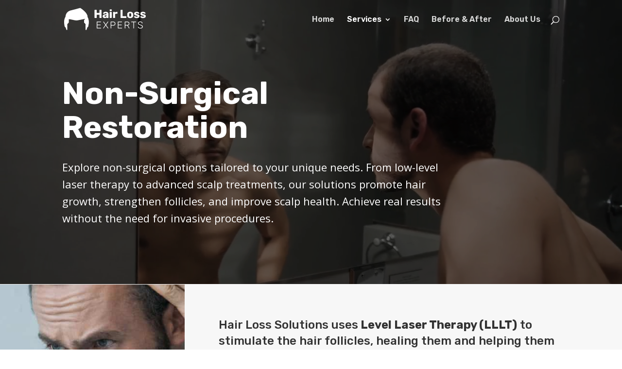

--- FILE ---
content_type: text/html; charset=utf-8
request_url: https://www.google.com/recaptcha/api2/anchor?ar=1&k=6Lc_yZMaAAAAAGrXiPQOQkbliJG8lMc1_m_69QV9&co=aHR0cHM6Ly9oYWlybG9zcy1leHBlcnRzLmNhOjQ0Mw..&hl=en&v=PoyoqOPhxBO7pBk68S4YbpHZ&theme=dark&size=normal&anchor-ms=20000&execute-ms=30000&cb=vg42tnf5pjba
body_size: 49367
content:
<!DOCTYPE HTML><html dir="ltr" lang="en"><head><meta http-equiv="Content-Type" content="text/html; charset=UTF-8">
<meta http-equiv="X-UA-Compatible" content="IE=edge">
<title>reCAPTCHA</title>
<style type="text/css">
/* cyrillic-ext */
@font-face {
  font-family: 'Roboto';
  font-style: normal;
  font-weight: 400;
  font-stretch: 100%;
  src: url(//fonts.gstatic.com/s/roboto/v48/KFO7CnqEu92Fr1ME7kSn66aGLdTylUAMa3GUBHMdazTgWw.woff2) format('woff2');
  unicode-range: U+0460-052F, U+1C80-1C8A, U+20B4, U+2DE0-2DFF, U+A640-A69F, U+FE2E-FE2F;
}
/* cyrillic */
@font-face {
  font-family: 'Roboto';
  font-style: normal;
  font-weight: 400;
  font-stretch: 100%;
  src: url(//fonts.gstatic.com/s/roboto/v48/KFO7CnqEu92Fr1ME7kSn66aGLdTylUAMa3iUBHMdazTgWw.woff2) format('woff2');
  unicode-range: U+0301, U+0400-045F, U+0490-0491, U+04B0-04B1, U+2116;
}
/* greek-ext */
@font-face {
  font-family: 'Roboto';
  font-style: normal;
  font-weight: 400;
  font-stretch: 100%;
  src: url(//fonts.gstatic.com/s/roboto/v48/KFO7CnqEu92Fr1ME7kSn66aGLdTylUAMa3CUBHMdazTgWw.woff2) format('woff2');
  unicode-range: U+1F00-1FFF;
}
/* greek */
@font-face {
  font-family: 'Roboto';
  font-style: normal;
  font-weight: 400;
  font-stretch: 100%;
  src: url(//fonts.gstatic.com/s/roboto/v48/KFO7CnqEu92Fr1ME7kSn66aGLdTylUAMa3-UBHMdazTgWw.woff2) format('woff2');
  unicode-range: U+0370-0377, U+037A-037F, U+0384-038A, U+038C, U+038E-03A1, U+03A3-03FF;
}
/* math */
@font-face {
  font-family: 'Roboto';
  font-style: normal;
  font-weight: 400;
  font-stretch: 100%;
  src: url(//fonts.gstatic.com/s/roboto/v48/KFO7CnqEu92Fr1ME7kSn66aGLdTylUAMawCUBHMdazTgWw.woff2) format('woff2');
  unicode-range: U+0302-0303, U+0305, U+0307-0308, U+0310, U+0312, U+0315, U+031A, U+0326-0327, U+032C, U+032F-0330, U+0332-0333, U+0338, U+033A, U+0346, U+034D, U+0391-03A1, U+03A3-03A9, U+03B1-03C9, U+03D1, U+03D5-03D6, U+03F0-03F1, U+03F4-03F5, U+2016-2017, U+2034-2038, U+203C, U+2040, U+2043, U+2047, U+2050, U+2057, U+205F, U+2070-2071, U+2074-208E, U+2090-209C, U+20D0-20DC, U+20E1, U+20E5-20EF, U+2100-2112, U+2114-2115, U+2117-2121, U+2123-214F, U+2190, U+2192, U+2194-21AE, U+21B0-21E5, U+21F1-21F2, U+21F4-2211, U+2213-2214, U+2216-22FF, U+2308-230B, U+2310, U+2319, U+231C-2321, U+2336-237A, U+237C, U+2395, U+239B-23B7, U+23D0, U+23DC-23E1, U+2474-2475, U+25AF, U+25B3, U+25B7, U+25BD, U+25C1, U+25CA, U+25CC, U+25FB, U+266D-266F, U+27C0-27FF, U+2900-2AFF, U+2B0E-2B11, U+2B30-2B4C, U+2BFE, U+3030, U+FF5B, U+FF5D, U+1D400-1D7FF, U+1EE00-1EEFF;
}
/* symbols */
@font-face {
  font-family: 'Roboto';
  font-style: normal;
  font-weight: 400;
  font-stretch: 100%;
  src: url(//fonts.gstatic.com/s/roboto/v48/KFO7CnqEu92Fr1ME7kSn66aGLdTylUAMaxKUBHMdazTgWw.woff2) format('woff2');
  unicode-range: U+0001-000C, U+000E-001F, U+007F-009F, U+20DD-20E0, U+20E2-20E4, U+2150-218F, U+2190, U+2192, U+2194-2199, U+21AF, U+21E6-21F0, U+21F3, U+2218-2219, U+2299, U+22C4-22C6, U+2300-243F, U+2440-244A, U+2460-24FF, U+25A0-27BF, U+2800-28FF, U+2921-2922, U+2981, U+29BF, U+29EB, U+2B00-2BFF, U+4DC0-4DFF, U+FFF9-FFFB, U+10140-1018E, U+10190-1019C, U+101A0, U+101D0-101FD, U+102E0-102FB, U+10E60-10E7E, U+1D2C0-1D2D3, U+1D2E0-1D37F, U+1F000-1F0FF, U+1F100-1F1AD, U+1F1E6-1F1FF, U+1F30D-1F30F, U+1F315, U+1F31C, U+1F31E, U+1F320-1F32C, U+1F336, U+1F378, U+1F37D, U+1F382, U+1F393-1F39F, U+1F3A7-1F3A8, U+1F3AC-1F3AF, U+1F3C2, U+1F3C4-1F3C6, U+1F3CA-1F3CE, U+1F3D4-1F3E0, U+1F3ED, U+1F3F1-1F3F3, U+1F3F5-1F3F7, U+1F408, U+1F415, U+1F41F, U+1F426, U+1F43F, U+1F441-1F442, U+1F444, U+1F446-1F449, U+1F44C-1F44E, U+1F453, U+1F46A, U+1F47D, U+1F4A3, U+1F4B0, U+1F4B3, U+1F4B9, U+1F4BB, U+1F4BF, U+1F4C8-1F4CB, U+1F4D6, U+1F4DA, U+1F4DF, U+1F4E3-1F4E6, U+1F4EA-1F4ED, U+1F4F7, U+1F4F9-1F4FB, U+1F4FD-1F4FE, U+1F503, U+1F507-1F50B, U+1F50D, U+1F512-1F513, U+1F53E-1F54A, U+1F54F-1F5FA, U+1F610, U+1F650-1F67F, U+1F687, U+1F68D, U+1F691, U+1F694, U+1F698, U+1F6AD, U+1F6B2, U+1F6B9-1F6BA, U+1F6BC, U+1F6C6-1F6CF, U+1F6D3-1F6D7, U+1F6E0-1F6EA, U+1F6F0-1F6F3, U+1F6F7-1F6FC, U+1F700-1F7FF, U+1F800-1F80B, U+1F810-1F847, U+1F850-1F859, U+1F860-1F887, U+1F890-1F8AD, U+1F8B0-1F8BB, U+1F8C0-1F8C1, U+1F900-1F90B, U+1F93B, U+1F946, U+1F984, U+1F996, U+1F9E9, U+1FA00-1FA6F, U+1FA70-1FA7C, U+1FA80-1FA89, U+1FA8F-1FAC6, U+1FACE-1FADC, U+1FADF-1FAE9, U+1FAF0-1FAF8, U+1FB00-1FBFF;
}
/* vietnamese */
@font-face {
  font-family: 'Roboto';
  font-style: normal;
  font-weight: 400;
  font-stretch: 100%;
  src: url(//fonts.gstatic.com/s/roboto/v48/KFO7CnqEu92Fr1ME7kSn66aGLdTylUAMa3OUBHMdazTgWw.woff2) format('woff2');
  unicode-range: U+0102-0103, U+0110-0111, U+0128-0129, U+0168-0169, U+01A0-01A1, U+01AF-01B0, U+0300-0301, U+0303-0304, U+0308-0309, U+0323, U+0329, U+1EA0-1EF9, U+20AB;
}
/* latin-ext */
@font-face {
  font-family: 'Roboto';
  font-style: normal;
  font-weight: 400;
  font-stretch: 100%;
  src: url(//fonts.gstatic.com/s/roboto/v48/KFO7CnqEu92Fr1ME7kSn66aGLdTylUAMa3KUBHMdazTgWw.woff2) format('woff2');
  unicode-range: U+0100-02BA, U+02BD-02C5, U+02C7-02CC, U+02CE-02D7, U+02DD-02FF, U+0304, U+0308, U+0329, U+1D00-1DBF, U+1E00-1E9F, U+1EF2-1EFF, U+2020, U+20A0-20AB, U+20AD-20C0, U+2113, U+2C60-2C7F, U+A720-A7FF;
}
/* latin */
@font-face {
  font-family: 'Roboto';
  font-style: normal;
  font-weight: 400;
  font-stretch: 100%;
  src: url(//fonts.gstatic.com/s/roboto/v48/KFO7CnqEu92Fr1ME7kSn66aGLdTylUAMa3yUBHMdazQ.woff2) format('woff2');
  unicode-range: U+0000-00FF, U+0131, U+0152-0153, U+02BB-02BC, U+02C6, U+02DA, U+02DC, U+0304, U+0308, U+0329, U+2000-206F, U+20AC, U+2122, U+2191, U+2193, U+2212, U+2215, U+FEFF, U+FFFD;
}
/* cyrillic-ext */
@font-face {
  font-family: 'Roboto';
  font-style: normal;
  font-weight: 500;
  font-stretch: 100%;
  src: url(//fonts.gstatic.com/s/roboto/v48/KFO7CnqEu92Fr1ME7kSn66aGLdTylUAMa3GUBHMdazTgWw.woff2) format('woff2');
  unicode-range: U+0460-052F, U+1C80-1C8A, U+20B4, U+2DE0-2DFF, U+A640-A69F, U+FE2E-FE2F;
}
/* cyrillic */
@font-face {
  font-family: 'Roboto';
  font-style: normal;
  font-weight: 500;
  font-stretch: 100%;
  src: url(//fonts.gstatic.com/s/roboto/v48/KFO7CnqEu92Fr1ME7kSn66aGLdTylUAMa3iUBHMdazTgWw.woff2) format('woff2');
  unicode-range: U+0301, U+0400-045F, U+0490-0491, U+04B0-04B1, U+2116;
}
/* greek-ext */
@font-face {
  font-family: 'Roboto';
  font-style: normal;
  font-weight: 500;
  font-stretch: 100%;
  src: url(//fonts.gstatic.com/s/roboto/v48/KFO7CnqEu92Fr1ME7kSn66aGLdTylUAMa3CUBHMdazTgWw.woff2) format('woff2');
  unicode-range: U+1F00-1FFF;
}
/* greek */
@font-face {
  font-family: 'Roboto';
  font-style: normal;
  font-weight: 500;
  font-stretch: 100%;
  src: url(//fonts.gstatic.com/s/roboto/v48/KFO7CnqEu92Fr1ME7kSn66aGLdTylUAMa3-UBHMdazTgWw.woff2) format('woff2');
  unicode-range: U+0370-0377, U+037A-037F, U+0384-038A, U+038C, U+038E-03A1, U+03A3-03FF;
}
/* math */
@font-face {
  font-family: 'Roboto';
  font-style: normal;
  font-weight: 500;
  font-stretch: 100%;
  src: url(//fonts.gstatic.com/s/roboto/v48/KFO7CnqEu92Fr1ME7kSn66aGLdTylUAMawCUBHMdazTgWw.woff2) format('woff2');
  unicode-range: U+0302-0303, U+0305, U+0307-0308, U+0310, U+0312, U+0315, U+031A, U+0326-0327, U+032C, U+032F-0330, U+0332-0333, U+0338, U+033A, U+0346, U+034D, U+0391-03A1, U+03A3-03A9, U+03B1-03C9, U+03D1, U+03D5-03D6, U+03F0-03F1, U+03F4-03F5, U+2016-2017, U+2034-2038, U+203C, U+2040, U+2043, U+2047, U+2050, U+2057, U+205F, U+2070-2071, U+2074-208E, U+2090-209C, U+20D0-20DC, U+20E1, U+20E5-20EF, U+2100-2112, U+2114-2115, U+2117-2121, U+2123-214F, U+2190, U+2192, U+2194-21AE, U+21B0-21E5, U+21F1-21F2, U+21F4-2211, U+2213-2214, U+2216-22FF, U+2308-230B, U+2310, U+2319, U+231C-2321, U+2336-237A, U+237C, U+2395, U+239B-23B7, U+23D0, U+23DC-23E1, U+2474-2475, U+25AF, U+25B3, U+25B7, U+25BD, U+25C1, U+25CA, U+25CC, U+25FB, U+266D-266F, U+27C0-27FF, U+2900-2AFF, U+2B0E-2B11, U+2B30-2B4C, U+2BFE, U+3030, U+FF5B, U+FF5D, U+1D400-1D7FF, U+1EE00-1EEFF;
}
/* symbols */
@font-face {
  font-family: 'Roboto';
  font-style: normal;
  font-weight: 500;
  font-stretch: 100%;
  src: url(//fonts.gstatic.com/s/roboto/v48/KFO7CnqEu92Fr1ME7kSn66aGLdTylUAMaxKUBHMdazTgWw.woff2) format('woff2');
  unicode-range: U+0001-000C, U+000E-001F, U+007F-009F, U+20DD-20E0, U+20E2-20E4, U+2150-218F, U+2190, U+2192, U+2194-2199, U+21AF, U+21E6-21F0, U+21F3, U+2218-2219, U+2299, U+22C4-22C6, U+2300-243F, U+2440-244A, U+2460-24FF, U+25A0-27BF, U+2800-28FF, U+2921-2922, U+2981, U+29BF, U+29EB, U+2B00-2BFF, U+4DC0-4DFF, U+FFF9-FFFB, U+10140-1018E, U+10190-1019C, U+101A0, U+101D0-101FD, U+102E0-102FB, U+10E60-10E7E, U+1D2C0-1D2D3, U+1D2E0-1D37F, U+1F000-1F0FF, U+1F100-1F1AD, U+1F1E6-1F1FF, U+1F30D-1F30F, U+1F315, U+1F31C, U+1F31E, U+1F320-1F32C, U+1F336, U+1F378, U+1F37D, U+1F382, U+1F393-1F39F, U+1F3A7-1F3A8, U+1F3AC-1F3AF, U+1F3C2, U+1F3C4-1F3C6, U+1F3CA-1F3CE, U+1F3D4-1F3E0, U+1F3ED, U+1F3F1-1F3F3, U+1F3F5-1F3F7, U+1F408, U+1F415, U+1F41F, U+1F426, U+1F43F, U+1F441-1F442, U+1F444, U+1F446-1F449, U+1F44C-1F44E, U+1F453, U+1F46A, U+1F47D, U+1F4A3, U+1F4B0, U+1F4B3, U+1F4B9, U+1F4BB, U+1F4BF, U+1F4C8-1F4CB, U+1F4D6, U+1F4DA, U+1F4DF, U+1F4E3-1F4E6, U+1F4EA-1F4ED, U+1F4F7, U+1F4F9-1F4FB, U+1F4FD-1F4FE, U+1F503, U+1F507-1F50B, U+1F50D, U+1F512-1F513, U+1F53E-1F54A, U+1F54F-1F5FA, U+1F610, U+1F650-1F67F, U+1F687, U+1F68D, U+1F691, U+1F694, U+1F698, U+1F6AD, U+1F6B2, U+1F6B9-1F6BA, U+1F6BC, U+1F6C6-1F6CF, U+1F6D3-1F6D7, U+1F6E0-1F6EA, U+1F6F0-1F6F3, U+1F6F7-1F6FC, U+1F700-1F7FF, U+1F800-1F80B, U+1F810-1F847, U+1F850-1F859, U+1F860-1F887, U+1F890-1F8AD, U+1F8B0-1F8BB, U+1F8C0-1F8C1, U+1F900-1F90B, U+1F93B, U+1F946, U+1F984, U+1F996, U+1F9E9, U+1FA00-1FA6F, U+1FA70-1FA7C, U+1FA80-1FA89, U+1FA8F-1FAC6, U+1FACE-1FADC, U+1FADF-1FAE9, U+1FAF0-1FAF8, U+1FB00-1FBFF;
}
/* vietnamese */
@font-face {
  font-family: 'Roboto';
  font-style: normal;
  font-weight: 500;
  font-stretch: 100%;
  src: url(//fonts.gstatic.com/s/roboto/v48/KFO7CnqEu92Fr1ME7kSn66aGLdTylUAMa3OUBHMdazTgWw.woff2) format('woff2');
  unicode-range: U+0102-0103, U+0110-0111, U+0128-0129, U+0168-0169, U+01A0-01A1, U+01AF-01B0, U+0300-0301, U+0303-0304, U+0308-0309, U+0323, U+0329, U+1EA0-1EF9, U+20AB;
}
/* latin-ext */
@font-face {
  font-family: 'Roboto';
  font-style: normal;
  font-weight: 500;
  font-stretch: 100%;
  src: url(//fonts.gstatic.com/s/roboto/v48/KFO7CnqEu92Fr1ME7kSn66aGLdTylUAMa3KUBHMdazTgWw.woff2) format('woff2');
  unicode-range: U+0100-02BA, U+02BD-02C5, U+02C7-02CC, U+02CE-02D7, U+02DD-02FF, U+0304, U+0308, U+0329, U+1D00-1DBF, U+1E00-1E9F, U+1EF2-1EFF, U+2020, U+20A0-20AB, U+20AD-20C0, U+2113, U+2C60-2C7F, U+A720-A7FF;
}
/* latin */
@font-face {
  font-family: 'Roboto';
  font-style: normal;
  font-weight: 500;
  font-stretch: 100%;
  src: url(//fonts.gstatic.com/s/roboto/v48/KFO7CnqEu92Fr1ME7kSn66aGLdTylUAMa3yUBHMdazQ.woff2) format('woff2');
  unicode-range: U+0000-00FF, U+0131, U+0152-0153, U+02BB-02BC, U+02C6, U+02DA, U+02DC, U+0304, U+0308, U+0329, U+2000-206F, U+20AC, U+2122, U+2191, U+2193, U+2212, U+2215, U+FEFF, U+FFFD;
}
/* cyrillic-ext */
@font-face {
  font-family: 'Roboto';
  font-style: normal;
  font-weight: 900;
  font-stretch: 100%;
  src: url(//fonts.gstatic.com/s/roboto/v48/KFO7CnqEu92Fr1ME7kSn66aGLdTylUAMa3GUBHMdazTgWw.woff2) format('woff2');
  unicode-range: U+0460-052F, U+1C80-1C8A, U+20B4, U+2DE0-2DFF, U+A640-A69F, U+FE2E-FE2F;
}
/* cyrillic */
@font-face {
  font-family: 'Roboto';
  font-style: normal;
  font-weight: 900;
  font-stretch: 100%;
  src: url(//fonts.gstatic.com/s/roboto/v48/KFO7CnqEu92Fr1ME7kSn66aGLdTylUAMa3iUBHMdazTgWw.woff2) format('woff2');
  unicode-range: U+0301, U+0400-045F, U+0490-0491, U+04B0-04B1, U+2116;
}
/* greek-ext */
@font-face {
  font-family: 'Roboto';
  font-style: normal;
  font-weight: 900;
  font-stretch: 100%;
  src: url(//fonts.gstatic.com/s/roboto/v48/KFO7CnqEu92Fr1ME7kSn66aGLdTylUAMa3CUBHMdazTgWw.woff2) format('woff2');
  unicode-range: U+1F00-1FFF;
}
/* greek */
@font-face {
  font-family: 'Roboto';
  font-style: normal;
  font-weight: 900;
  font-stretch: 100%;
  src: url(//fonts.gstatic.com/s/roboto/v48/KFO7CnqEu92Fr1ME7kSn66aGLdTylUAMa3-UBHMdazTgWw.woff2) format('woff2');
  unicode-range: U+0370-0377, U+037A-037F, U+0384-038A, U+038C, U+038E-03A1, U+03A3-03FF;
}
/* math */
@font-face {
  font-family: 'Roboto';
  font-style: normal;
  font-weight: 900;
  font-stretch: 100%;
  src: url(//fonts.gstatic.com/s/roboto/v48/KFO7CnqEu92Fr1ME7kSn66aGLdTylUAMawCUBHMdazTgWw.woff2) format('woff2');
  unicode-range: U+0302-0303, U+0305, U+0307-0308, U+0310, U+0312, U+0315, U+031A, U+0326-0327, U+032C, U+032F-0330, U+0332-0333, U+0338, U+033A, U+0346, U+034D, U+0391-03A1, U+03A3-03A9, U+03B1-03C9, U+03D1, U+03D5-03D6, U+03F0-03F1, U+03F4-03F5, U+2016-2017, U+2034-2038, U+203C, U+2040, U+2043, U+2047, U+2050, U+2057, U+205F, U+2070-2071, U+2074-208E, U+2090-209C, U+20D0-20DC, U+20E1, U+20E5-20EF, U+2100-2112, U+2114-2115, U+2117-2121, U+2123-214F, U+2190, U+2192, U+2194-21AE, U+21B0-21E5, U+21F1-21F2, U+21F4-2211, U+2213-2214, U+2216-22FF, U+2308-230B, U+2310, U+2319, U+231C-2321, U+2336-237A, U+237C, U+2395, U+239B-23B7, U+23D0, U+23DC-23E1, U+2474-2475, U+25AF, U+25B3, U+25B7, U+25BD, U+25C1, U+25CA, U+25CC, U+25FB, U+266D-266F, U+27C0-27FF, U+2900-2AFF, U+2B0E-2B11, U+2B30-2B4C, U+2BFE, U+3030, U+FF5B, U+FF5D, U+1D400-1D7FF, U+1EE00-1EEFF;
}
/* symbols */
@font-face {
  font-family: 'Roboto';
  font-style: normal;
  font-weight: 900;
  font-stretch: 100%;
  src: url(//fonts.gstatic.com/s/roboto/v48/KFO7CnqEu92Fr1ME7kSn66aGLdTylUAMaxKUBHMdazTgWw.woff2) format('woff2');
  unicode-range: U+0001-000C, U+000E-001F, U+007F-009F, U+20DD-20E0, U+20E2-20E4, U+2150-218F, U+2190, U+2192, U+2194-2199, U+21AF, U+21E6-21F0, U+21F3, U+2218-2219, U+2299, U+22C4-22C6, U+2300-243F, U+2440-244A, U+2460-24FF, U+25A0-27BF, U+2800-28FF, U+2921-2922, U+2981, U+29BF, U+29EB, U+2B00-2BFF, U+4DC0-4DFF, U+FFF9-FFFB, U+10140-1018E, U+10190-1019C, U+101A0, U+101D0-101FD, U+102E0-102FB, U+10E60-10E7E, U+1D2C0-1D2D3, U+1D2E0-1D37F, U+1F000-1F0FF, U+1F100-1F1AD, U+1F1E6-1F1FF, U+1F30D-1F30F, U+1F315, U+1F31C, U+1F31E, U+1F320-1F32C, U+1F336, U+1F378, U+1F37D, U+1F382, U+1F393-1F39F, U+1F3A7-1F3A8, U+1F3AC-1F3AF, U+1F3C2, U+1F3C4-1F3C6, U+1F3CA-1F3CE, U+1F3D4-1F3E0, U+1F3ED, U+1F3F1-1F3F3, U+1F3F5-1F3F7, U+1F408, U+1F415, U+1F41F, U+1F426, U+1F43F, U+1F441-1F442, U+1F444, U+1F446-1F449, U+1F44C-1F44E, U+1F453, U+1F46A, U+1F47D, U+1F4A3, U+1F4B0, U+1F4B3, U+1F4B9, U+1F4BB, U+1F4BF, U+1F4C8-1F4CB, U+1F4D6, U+1F4DA, U+1F4DF, U+1F4E3-1F4E6, U+1F4EA-1F4ED, U+1F4F7, U+1F4F9-1F4FB, U+1F4FD-1F4FE, U+1F503, U+1F507-1F50B, U+1F50D, U+1F512-1F513, U+1F53E-1F54A, U+1F54F-1F5FA, U+1F610, U+1F650-1F67F, U+1F687, U+1F68D, U+1F691, U+1F694, U+1F698, U+1F6AD, U+1F6B2, U+1F6B9-1F6BA, U+1F6BC, U+1F6C6-1F6CF, U+1F6D3-1F6D7, U+1F6E0-1F6EA, U+1F6F0-1F6F3, U+1F6F7-1F6FC, U+1F700-1F7FF, U+1F800-1F80B, U+1F810-1F847, U+1F850-1F859, U+1F860-1F887, U+1F890-1F8AD, U+1F8B0-1F8BB, U+1F8C0-1F8C1, U+1F900-1F90B, U+1F93B, U+1F946, U+1F984, U+1F996, U+1F9E9, U+1FA00-1FA6F, U+1FA70-1FA7C, U+1FA80-1FA89, U+1FA8F-1FAC6, U+1FACE-1FADC, U+1FADF-1FAE9, U+1FAF0-1FAF8, U+1FB00-1FBFF;
}
/* vietnamese */
@font-face {
  font-family: 'Roboto';
  font-style: normal;
  font-weight: 900;
  font-stretch: 100%;
  src: url(//fonts.gstatic.com/s/roboto/v48/KFO7CnqEu92Fr1ME7kSn66aGLdTylUAMa3OUBHMdazTgWw.woff2) format('woff2');
  unicode-range: U+0102-0103, U+0110-0111, U+0128-0129, U+0168-0169, U+01A0-01A1, U+01AF-01B0, U+0300-0301, U+0303-0304, U+0308-0309, U+0323, U+0329, U+1EA0-1EF9, U+20AB;
}
/* latin-ext */
@font-face {
  font-family: 'Roboto';
  font-style: normal;
  font-weight: 900;
  font-stretch: 100%;
  src: url(//fonts.gstatic.com/s/roboto/v48/KFO7CnqEu92Fr1ME7kSn66aGLdTylUAMa3KUBHMdazTgWw.woff2) format('woff2');
  unicode-range: U+0100-02BA, U+02BD-02C5, U+02C7-02CC, U+02CE-02D7, U+02DD-02FF, U+0304, U+0308, U+0329, U+1D00-1DBF, U+1E00-1E9F, U+1EF2-1EFF, U+2020, U+20A0-20AB, U+20AD-20C0, U+2113, U+2C60-2C7F, U+A720-A7FF;
}
/* latin */
@font-face {
  font-family: 'Roboto';
  font-style: normal;
  font-weight: 900;
  font-stretch: 100%;
  src: url(//fonts.gstatic.com/s/roboto/v48/KFO7CnqEu92Fr1ME7kSn66aGLdTylUAMa3yUBHMdazQ.woff2) format('woff2');
  unicode-range: U+0000-00FF, U+0131, U+0152-0153, U+02BB-02BC, U+02C6, U+02DA, U+02DC, U+0304, U+0308, U+0329, U+2000-206F, U+20AC, U+2122, U+2191, U+2193, U+2212, U+2215, U+FEFF, U+FFFD;
}

</style>
<link rel="stylesheet" type="text/css" href="https://www.gstatic.com/recaptcha/releases/PoyoqOPhxBO7pBk68S4YbpHZ/styles__ltr.css">
<script nonce="AywhAWcKU3yAJdgTDbyOcQ" type="text/javascript">window['__recaptcha_api'] = 'https://www.google.com/recaptcha/api2/';</script>
<script type="text/javascript" src="https://www.gstatic.com/recaptcha/releases/PoyoqOPhxBO7pBk68S4YbpHZ/recaptcha__en.js" nonce="AywhAWcKU3yAJdgTDbyOcQ">
      
    </script></head>
<body><div id="rc-anchor-alert" class="rc-anchor-alert"></div>
<input type="hidden" id="recaptcha-token" value="[base64]">
<script type="text/javascript" nonce="AywhAWcKU3yAJdgTDbyOcQ">
      recaptcha.anchor.Main.init("[\x22ainput\x22,[\x22bgdata\x22,\x22\x22,\[base64]/[base64]/UltIKytdPWE6KGE8MjA0OD9SW0grK109YT4+NnwxOTI6KChhJjY0NTEyKT09NTUyOTYmJnErMTxoLmxlbmd0aCYmKGguY2hhckNvZGVBdChxKzEpJjY0NTEyKT09NTYzMjA/[base64]/MjU1OlI/[base64]/[base64]/[base64]/[base64]/[base64]/[base64]/[base64]/[base64]/[base64]/[base64]\x22,\[base64]\x22,\x22Y8OYw6vCpBtCw68bJsKgVwltScObw50RwoXDkW9gaMKVDhlGw5vDvsKZwpXDq8KkwpHCo8Kww70kAsKiwoNDwqzCtsKHO0ERw5DDosKNwrvCq8KDb8KXw6UYKE5ow70/[base64]/Dj8Ocw4fDun3Djzdqw75gNcKPwqPCtMKRbMK1w4fDu8OyBRwgw6/DjsO5F8KncsKawqwDasONBMKew7dQbcKWYxpBwpbCgcOvFD9PDcKzwoTDhgZOWT/[base64]/DqMKlwoXCkcOlDTjCvMKDw5XDnmYFwoDCm2HDn8Oge8KHwrLCvcK6Zz/DgnnCucKyNsKmwrzCqFhow6LCs8Obw7NrD8K3H1/[base64]/CtE/Dp3Y6V8KGYAfCqsO1EFBiPmHDk8OKwqvCtCAUXsObw5DCtzFvMUnDqy3Dm28rwp15MsKRw7HCr8KLCR8Yw5LCoxjCtAN0wrMbw4LCukMQfhc4wpbCgMK4DcK4EjfCtETDjsKowqbDtn5LQ8KEdXzDtS7CqcO9wpVaWD/ClcKZcxQNKxTDl8O7wpJ3w4LDscOZw7TCvcO+wqPCuiPCuW0tD3RLw67Cq8OHJGrDqsOCwrBOwqbDrMOEwojCpsOCw5rCu8OCwoPCnsKlTcO6fMKzwr/Cr1wjw5zCsBE+QMODBjswOcOrw4JNwo1Aw5rCpsO/PHJOwocaOcO8wppkw5bCl3LCjWbCo1IFwoTDgkJvw69NHXHCn2vDpsOzYsONagsvRMKPfsOrHWXDkD3Cn8KWQBbDu8OtwrfCoD46ZsOMQMOBw40VXsO6w7/[base64]/[base64]/[base64]/[base64]/CsnZoworDncKvOTzDrm3CoMOQOUXDqF3Ci8KzPsOpTcKYw4PDhsK1wrEPw5vCgsO/WCbCvxbCk0fCuGlfw7fDsWIvSEsnCcOrZ8Kfw6bDkMKvNMO7wrs9AcO1wrnDs8Kow4fDsMKvwrHClhPCujbCp09MHlzDsyTCsjbCjsODfsKWLEQJO1HCscOyC1/Dg8OMw5zDtsOULTIRwrnDozPDgcKJw5hcw7cFI8KqPMKXTsK6EzjDtHvCkMOMfl5rw6FfwrVUwrDDgG0VS2USQMOXw4FNQC/Cq8KjdsKTMcKqw7p3w4bDoyvCqWfChQnDj8KjG8KqP0J7KDpsa8K/PcOaJ8OREkY/w6PChF/DpsOQXMKlwrHCmcOQwqx+bMKcwoTCsQTCjMKWwq/[base64]/NARaf2UhCErDgxXCkz/DiilAwqHCoFzCkBXCsMKZwowcwrkMF0lDM8KLw6DClEg0wobDvzdAwrXDoG89woNVw4d5w4Zdwp7CuMOJfcOUw4xqOnthw6/Cn3fCqcKrZkxtwrPCvzw3FcKtDgcYRx99NsKKwp7DosKDbcKAwpjDgB/CmxHCoC8rwozCmgrDuDPDm8O9VV5/wovDpivDsj/CqsKOeS4rVsOqw7ZLDzrDkcKiw7jDgcKJfcOJwqYwRyUDEB/CiAnDgcOXTsKgLD/CkG0KLsKpwrY0wrVHwq/ClMO1wr3DkMKdR8O4cQrDn8OqwojCox1Nw6o4RMKPw4ZfUsOdCEjDunjClwQsPcKzVkbDhMK7w6nChG7DmjXCgMKKRXAawofCkDrCp2/CmjtQDsOTR8O4CUjDosKMwpbDtMO5TxDCjjY/DcOzPcOzwqZEw5PCtsOaCsKdw6TDjQjCpkXCvlkIXMKCUi4Ow7vDigQMbcO5wqTChVDDmA4xw7RYwo0+A0/Cj0LDhUDDuRXDs1HDkyPCiMOpwo1Xw4ZFw5bDnEF/w75Cwr/DryLCvcOCw5/ChcO0XsOtw757AD8twq3CgcOWwoIVw57ChMOMBhDDsVPDpkzCocKhYsOEw6p2w5FwwqYuw5o7w4JIw6PDtcKnLsOhwrHDm8KSccKYccKECsKeCMOZw47CqHEawr4Rwpw9worDunrDvWHCgArDhG/DlwHCnzwwfkMHwrfCohPDrsKMDDI+JQ3DtMK9fyPDqyDDgRHCpsKMw6LDn8K5FU/DhjsPwrQSw5hNwpFjwqxBZsKBFF5TAE7DucO6w5dmwpwOJcOJwrdXw5jCsW7ClcKUKsKHwrzCtMOuM8KnwprCp8KMTcOVb8Kqw5HDncOCwpU/w5cPw5vDv3A0w4zCgAnDqcKkwqdYw5PDmsO6UnHCqcOwGRDDgUTCq8KXSjLCj8OqwovDgXA2w7JTwq5WFMKJCU5ZQgMHw6lRwpbDmiZwY8OhEMK7dcOMw7nCkMKHBELCrMOCc8O+O8OuwrFVw4t/wrTDssORw7JJw4TDqsKUwqJpwrLCskfCtT0bw4YRwpNXwrfDrgRWGMKNw7/DhcK1Hg1RHcK9w6lTwoPDmlVgw6fDg8Oqw6PDh8KuwrrCisOoDcO6woIYwqsjwrkDwq7CnipJw4rCrx7CrUbCuiR/[base64]/CosO9bMOTBWU6wpDDvG4Jw4cyDMKywpjCh0w2wqcGUsKuw7fChcOaw4nDiMK/CMKbVh9KDAzCoMOKwrkNwp1KF382w6TDqWbDm8Kww5HCncOPwqbCnMORwpQPQMOcVwLCtkzDo8OawoV5EMKvPlfCsQ3DgcO3w6DDv8KeGR/CgcKKGQHCgnUvcMOVwrbCp8Kpw6ULH2tOaGvCgsKFw6EkesOcHEnDksKUM1vCicOGwqJ/E8ODNcKUUcK4O8KpwpJJwqPCuiAhw7hxwrHDoktdwq7DtDkbwrzCsyRlEMOLwp5Cw5PDqEzCpF8ZwpfCicOBw5TDhsKJwqV4RlF0ZB7Ct0lOCsKwJyLDrsKlTRFSdMODwqI/Dx4/asO0w6XDsBzCo8OoRsOEKMOpPMK5w75GZjgWbCcwVzFnwr7DtXMsFgN3w6Nowos6w4/DliF/VDRSB17Cl8K5w65zfxUUOsOiwoTDgA3DkMOiIDfDuTF2SDdLw73DpBRrwr05Y0LCg8O4woDCiUrCgAbDvjwCw7PDk8Kpw7EXw4tOOWHCiMKjw4LDscO/dsOGAsO7wotPw40WVgXDjcOawqLCiTQxXnjCrcO9SMKrw78LwoTCpE53PsO/FMKMShHCrk0+Ek3CoHHCvcOgwoYNSsOueMOnwpA5EcKGeMK+w4TCnUbCn8O7w60qZsOycxwYH8ODw5HCl8Ohw6zCnX1Lw4JEw47CiVg8azpvw7XDgQfDulFOSCYjaTJ9w4bCjhBDAVFSVMKlwrs7w6rCr8KNWsOFwrxIPMOtE8KOLEdbw4fDmiDDnsKKwrPChFHDgF/DuTAIOTguZhcLVsKswp17wpBbHQQkw5LCmBJgw5jCrGRMwq4PJUvCiRQAw4bCisKiw7pDDSbCpE7DhcK4PsKKwoDDglw/HsO8wp/DrMKoC0QOwpXCiMO2cMOUwozDsSnDlU8YdMKjwp/CjcOtI8KowoNjwoYZBWbDtcKaJxY/FwbCrgfDtcKzw5jDmsO6w6DCt8OGUsK3wpPDghvDhTTDpW0xwqnDr8O9ScK4D8ONFk0cwo4Twod5bTvCmkpTwpnCrQHCoWxOwovDuwLDr3Jaw4DDgiELw4sQw6zDqR/Csjw3w4TCs0xWO1ZdfnTDiBI5OsOeTR/CjcO6QcOOwrIhF8KvwqTCpsOcw47CmhPCqE4IBC8aE397w47DjTsebi3CunFCwpfCv8OjwqxMKsOkw5PDnkUyCsKIQm7CinfCqx0rwrvCncO9NQh0wprClGjDrsKOJMKZw74uwqc/[base64]/[base64]/w5kpw6DDpsOSw7JSw7bDqcKRaVhQwprCljLCl1luacO3fMKKwpvCnMKFwq/CscOlYAjDhcO8ekbDpyJ/dkdzwrVXwoUnw4/[base64]/DrsOGwqvDpcKUEBp3w5fDl8OHwo/CsVjCpwl8wp5oD8ODTsOXwq/[base64]/Dv8Kdf3ALbTg0Ow/[base64]/DncKfF1zDt8OFZ8Opw57CpBLDicKQcxIlJ8OHQTgffMOqMx3DuCorHMOiw5vCmsK1EmrCt3zDosO0w53CpsOtJsOxwpXCghnDocK9w405w4IxF1XCmAEtwr5/[base64]/[base64]/[base64]/wo/[base64]/DmMKcwqdRwq1MwqJCesOCw7IuwrDClxR/AlrDtsOvw5U5bx01w57DrDzCv8K6w7EGw5XDhwzDmC1MSEXDmXDDokwlLQTDvDLCl8KDwqjCncKOwqcoe8O4f8ODw6rDlCrCv1HCmQnDmDXCuXHCm8OWwqBrwqZDwrdVRhbDkcOgwr/DgMO5wrnCgCHCmsKGw4hwPiQWwpomwoEzYQHCqsO+w50qwq1WFwnCr8KLe8K/ZnAMwoJ0MUXCv8K5wqXDq8KcdEvCtVrCvsKpK8OaBMOrw5bDncKIXEcRwrnChMKWU8KGWBbCvHLCgcONwr8WKXPCnSXCsMOzw67Dp2YZWMOTw7sKw5kBwrAzOQMJCU1Fwp7DqkQvEcKFw7RYwrxLwrXDvMKqw7DCtn4LwrpWwqkHSxF+wq9kw4cTwqLDtEpNwqDDtsK/w5hDdMOKb8OJwo0Uw4TCtRzDrsO0w4XDp8Ktwqw9YcOkw60EccOdw7fDkcKlwptJaMKkw7B3wqPCuXDCv8Obw6ESOcKIWyU4w4LDnMO9J8KxPwRJVsOIwo9NQcKFacKTw6oKMx43YsOmFMKcwp5nDsOPfMOBw4t8w7DDti/DsMOjw7LCgW3Dt8OpPHLCoMKgCsOwG8Omw7HDoARwCsKHwrHDs8K6P8OGwokww5vCkjYiw78YdcOjwq/CvsOoRsOrSnjCv24RdDRNcCHDgTTCkMKuRXoOwrjCkFRSwqDCq8Kqw6bCp8O/[base64]/Cmkl3Y1xUw4LCmcO8McOnw68aw5vDn2DCgMKHQRjCk8Otw5PChEomwo0dwojCv23DrMOMwqIfwqk/CRzCkjbClcKbwrcxw7nChMKhworDlcKBLihlwoPDmj4/JE/Ci8K3F8OFN8Kuwrl0HMK7O8ONw78KLkklEBsgwr3DrXvCvWEBDcKjSUnDj8KVOF7Ds8OkHcOWw5xZI0/Cgg9EdyXDmUtqwpF7wrzDoW4Hw5EbOcOvaXUwEsKSw7BSwroWV0pXFcOxw5U+RcKzfcOTJcO6ZBvClMOIw4NZw7DDu8Oxw6HDo8OeYSzDs8K1LMOZKsKAK0XDthvDtsOsw6HCu8OQw79CwrvCp8O/[base64]/[base64]/wqN8w73CicO7w7DDsTbCi8KTChrDpAzDhMKPwqJNwpYeZxLChsK3MFlnQ2A+FRnDu3k3w7DDh8OqZMODS8KXHHtrw5R4wofDncKLw6pAFMOnw4lEJMOgwowpwpIXfSp9wpTDk8KwwrvCkcO9W8O5w5BJw5TCusOxwrE/woEbwqnDmFcTcEfDicKbWcKFw5ZDSMOxR8K0ZBHCnsOJK0MKwovCiMKLRcK+HiHDoxvCo8OZYcKjQcOuHMOIw404w43DghJAw6I0C8OYwpjDgsKvKwQiwpPDmcOfRMONLhs/w4RqL8Kdw4ouJsKrb8ONw6E2wrnCs1UxfsK+JsKvaV3DqMOcBsOzw7jCtlNNOFoZIHw7XQsMwrrCiHs7bsKUw7jCkcKQwpDDicOOf8K/w53Dt8OAw47CrTVHecOfTyLDkMOdw7Qdw6TDnMOOGMKeakDChlLCg3ZSwr7CgcKdw7gWLmc6YcOFKhbDqsOewpzDqydaYcOqE3/DkHkYw5HChsKwMgfDvUgGw4TCtAvDhzFXOhLCjj0URAcRLcOXw5jDjj/CiMKWYEZbwpddwpzDpBcADcOeZA7DhnYTwrbCtgpGRcKSwoLChGRuLS3CvcKfC2ojbxnDo2d+wqJZw7AWex9owrk4LsOkQ8KjIwg9U353w5bCpMKgaGnDpD0HSDXCg3pjW8KkVcKZw5JiQHVqw4Ihwp/CgDDCisKDwrFmSFbDh8KkeGDChR8Ew6B4HhxqFHQEwr3CmMKHw7nCl8OJw73Dr2rDhwBKOsKnwoQ0bcOMKEHCuDhAwqXCrcOMwo7DtsOCwq/DhhLCiVzDlcOOwqo6wrnDhsO2U2JRb8Kbw6LCkHPDjRrCpR7CtsOrbjloIWkcaXZCw7kvw4ZswqnCncOsw5Npw4XDpRjCi2TCrgA3HsKtGR9WNsKREsK0w5LDs8KYc3pqw7jDu8KMwplEw6nCtcKSTGfDpcK0Vh/DnkEdwrgVaMKGV21uw5MOwpYOwrDDnD3CqyBrw67Di8Oow5AMdsOlwpDDlMK6wqbDpR3CiwNMXzfCncO6eiVowr1jwr13w5/[base64]/DsXrCp8OZw6PChkLDon0jNi/DncKKw5ARw6rDv0jCkMO1YsKQG8KUw43Dg8OGwodcwrLCvWXCtsKUw7LCrDLCh8KiCsOiF8OwRhTCrcOEQMOsPkp8wrZDw7fDuGDDicO+w4hgwrwEfS90w73DisOtw6/CgcONwq7DuMK9w4ADwplVE8KGY8Oxw5PCl8Okw6LDtsK1w5RQwqHCmTlWZG8tWMOMw5Ifw7XCn1rDkj/Do8OUwrDDqBfCpcOJwqtRw4XDnl/CsDwXw45yH8K8QsK6fEjCtMKNwrgPBsKyUBEDVcKbwppqw63CvHLDlsOPw54MEVYfw6c5bmJVw7p4fMOyOmrDgMKjSU3CnsKPE8K2PwPCojDCqMO+wqTCtcK/JRtYw613wq5tB3tSIMOKCsKWwo/ChsO5FUXDkcOOw6Mbwqsfw7B3wqXCp8KfTMOew77Dq0zDrzTDisOrBMKwYQAWw67Cp8KswonCjklrw6fCvsOrw4c2FcONQcO2JcKCCw9sUcO8w7rCjBEEU8OcEV82QijCr0PDrcKlNE1sw7/DgHJgwrBIEzbDsQA0worCpy7CmkoiSkJUw67Cm2t7ZsOawoUPwpjDhSMfwqfCqxRrZsOvU8KUXcOeJMOcQWzDhwNlworCshTDgxtrasK2w40hw4/Du8OVW8KPHUbDrsK3MsOcasO5w6LDjsKkaQhXcMKqw6/CrXTCvUQgwqQiVMK+wovCicOuPQ5dbMO5w6vCrVEeUMOyw7zCmVDDqMK7w6Fef3drwo7DkFfCnMOCw6cqwqzDgMKhwovDoGJEY0bCpMKSMsKYwqTDscKEwqEHwo3CjsO0PFzDpsKBQEbCl8K/fAPCvyPCuMKFZDbChyjDpsKrw4J5J8O6QcKNDMKFAwXDpMOlSMO5EcOXbMKRwojDpsKScC53w4bCscOEKEnCqsKZBMKqOMOuwotkwoFnTMKNw5TDs8K0bsOuQybCn1rDpMOQwrYKwqF5w5lvw5nCk1/[base64]/[base64]/w7LCqG3CnsOpRsKPwrPDgsKmRMKlworCk07Cm8OQMnTDikYsQsKswrDCj8KpAyhbw5Udw7USQScpUsOzw4bDqsK/wq7Dr07DlMOXwol+FjjDuMOqPsKBwoHCrRsfwrzDlMOMwq4DP8OEw59jScKHPQfCp8OtIxnDoVXClS3DmiXDi8OPw6s4wrLDrXJLEz19w6/Dg0LCrRt1J1sNAsOWccKNb2/DhcOwPGkOZhvDiV3DsMO/[base64]/CpUbDkyvDkcKPbmfDmsK/woLCsXoGw7vCssOqHHXCiXhRHMOUZx3Dr3EYG3ZkK8O9fngDQG3Dp1HDq2/DkcK0w77Du8OabcOEEVvDr8KueGZUG8KVw7xBHF/DmUdaXMKkw5HDlcK+dcObw53CpzjCvsK3w78owrjCuizDjcO7wpcfwpcOw5zDp8KNLsKmw7JRwpHDpF7DkhRIw4rDvTPCqyLDq8OeFcOXScOyBEN/wqBUwo8VwrDDsBNnWBc7wpRxJMKtZFZZw7zCnT0qJBvCisOYY8Kswp1tw6bCp8OQKMKBw5bDrcOJeinDmcOUU8OHw7nDq0JHwpIsw6PCtMK9eVIhwq7DiwAjw63Dr3XChWIHSFvCoMKIwq7CujlKw7bDk8KWLUF4w63DsyoowrLCv04dw7/[base64]/Cvk46B8Klw4fCpsOnw7NSaWXChsK0fcOTMR3DuATDu0bCh8KcPBLDqgXCr0HDlMK7wo7DlWlEDmgQNygjUMK9ZsO0w7jDv3jCinUaw67Cr01+P1bDmQzDs8OfwojCkDVDeMONw61Tw5Vow7/DhcKkw79GGMKwI3Zmwpt7w7rCkMKGUS0wAC4Tw4l3wqYAwqDCp2jCrMKowqMEDsK+wofCr2HCkw/DtMKkTDDDmBF5JwTDgMKAaTMiegHCr8KAXgdfEcOlw6tKG8Ofw7vCjwnDt3J/[base64]/CucOYwrMrd1jDgMKlVF3Cg0JQwo0PwpXCqcKeUcKJw61pw7nCp111JcO9w4DDqFjDjhrDu8OCw5tRwoRhKlFKwobDqMK4w6XCuxJywojDusKUwrVnf31pwq3CviHDoyhtw7vCiRvDrRQCw4LDjwLDkFFSw6bDuG/DgsOyN8OAAsK4wqnDiRrCicOOKsO2cXALwpbDumrCpcKMw6rDncKPScORwpfDvVVyEMK7w6HDicKcF8O9w7nCtcKVQMKdw6phw4J/MS4jXMKMA8Kpwpwow5x+wpI9E29Fe0fDjA3CpsO2w5UCwrQWwpDDg2FZPXTCkgMKG8OTC39EWsK0HcKkwqfCl8ONw5XDghcEF8OMwpLDhcObei/CjSAOwprCosOURMK7JWxgw5TCog05C24xwqskwqFeLsKFDsK+BxzDvMOGeljDpcOXB1bDtcOrE2B/QjZIXsKpwoAqO3R0wqxcAAHCh3QBMGNgc3odWWHDssOEwo3CmcOsfsORF2zDvB3Dq8KkG8KRw53Du3Qgagsrw63DrsOdck3DkMKuwppmdsOEw7M5wrHDtBDCscORORhFJHUWZcKKH2EAw6rDkC/Dlm3Dn1vCrsKQwpjDn3pzDhwlwozCkUl1wqsiw4kwJMKlYBrDvMOGQcOmwpsJdMOFw4jDmMKIADzCk8ObwppSw7jCqMOVTh8IPcK9wo/DgcKEwrQ/[base64]/w6JZw5vDnzrDqMO6P8OhQG3DjMOfEwPDiMKCJzgbw43CmXLDjsOAw5LDqMO0wo0pw5bCkcOSZS/DtE3DnVgnwpBowq/CnTNrw7zCiiDCnClGw4zDpQM/NMOPw7LCkirDuhptwqM7w5rCkcOJwoRlKFVKDcKPBsKfGMOawpJIw4PCr8Osw5caMlxBDcKoWQArHiNvwrDDlWvCvxtpMBhnw4HDnGR3w5nCuU9sw5zDmQ/DscKFDMK+JHRIwrrDk8KQw6PDhcOZw7LCvcKxwrjDgcOcwoHDom/DoFUiw7ZrwrzDrk/DjcKyI2t0SRsHwqdSEiw5woY0IcOyIUJVV3DCssKfw7/CocKvwqRuwrUtwqlTRWjDhlDCscKecBxjwodTQ8OlKsKDwq5lT8KkwokMw6ByB181w5w4wpUSZsOeCUHCrCrCqCdcw7zDkMKuwp3CmsKhwpXDkwbCvlnDmcKaPcKUw4vCgMOQGsK+w6/Cpyl7wqskDMKOw58XwrJtwozCocKmPsKswp95wpQcQCjDr8Orw4bDtR8Aw47DnsK7C8Ozwr49woXDuVPDssK2w7/Cg8KYLBTDqg3DvsOCw447woXDvcKnwoVuw5ExDGTDg2LCnEDDoMOROsKqw58jGD7Dk8Otwqd8IRPDq8Kqw6vDmSXCmcOaw6XDgcOcfzp1VsKnKSXCn8O/w5YdGsK0w5ZKwpMdw47CusOZCUzCtsKZRzMQS8OFwrR5fWBdMkfClX3Do2gGwqJywqF5Bw0aEMOUwoolJzHCpVLDmC4/w6docQrCjsOVAkbDgMKrXEfDrMKyw5ZJUFdNYkEWISLDn8Oiw4bCgRvCtMKIUcKcw74Uw4J1DsKOwr0nwrLCgMK8QMKnw4RQw6tuX8KAY8OZw6oxcMK/[base64]/[base64]/BkTDq8K9EsKzw6TDunLDkn1HJG3DqCxOUEgtw6fDqxXDswPDlXvCjMOOwoXDtsORRcO2M8Knw5VIb3QdZMODw6LDvMKvYMOFMw9MJsOIw5BFw5nDhFlqw5zDnsOvwrwVwpVww6/CsTDDiknDuFvCpcKgRcKVTDlPwpLDhFXDvA4sTm7CqhnCgcKywojDrMObXERiwp3DhsK0T07CmsOnw5dew7tNP8KFcsOIKcKKwq1PBcOYw714w5LDihgKLiFpDcO6w4JHNcOSZDk/LHMmVcOzZMOOwq1Yw588wopZV8OWN8KTKcOhfXnCihVZw6B2w53CncK6aS4UVMKfwolrGH3DtC3DuRzDhGNLDgrDr3sPDMOhC8O2Tn3CoMKVwrfCgknDn8Okw5BkVBQMwpkpw7XDvFwLw5/DiVNWVBLDl8KoARFHw55dwpk4w4LCjxNkwpfDkMKkFS0bEytXw7sawo/DiQAvesO5UyEJwrnCvsOIA8OGOmDCg8OWB8KQw4bCssOKCAB/dkknw5fCoBELwpnClsOowqrCtcO7MQbDrl1cXXYbw6PDs8KbNTFwwoTCvsOXRXo7PcKKNE8Zw5shwpwUPcO+w7M1wrbCqz/Cg8O1EcOXEGASLm8PRcONw54Sd8OlwpQewr8RfmMXwqvDrGNqwprDsGDDn8KRBcKbwr01fsKCNsOtRMOXwoTDsllFwrXCj8Ofw5kdw57DssOJw6zCtV7Di8Ofw5M9OxbDrMOLWz5ZF8KZw4kWw6p3MQtFwqocwr9IVjvDhRA6O8KdCsOuDcKHwo88wo4Mwo3DoGl1QG/DrlcXw7deDSgNN8KAw6bDpy88TGzCim/Ck8OdO8Oow57DmMOXQiZ2CC9SLgrDi3LDrlTDhAMHw55aw5UvwodjTCAZOsK1cjg+w7ZlOH/CicK1KXPCrMOsbsKEb8Oxwr7CksKQw68ww6tjwr8udcOGfsKZw5LDr8KRwp4EAsOnw5BowqTCmMOCFMOEwp9Cwpc+S3lsKzcnwrjCscKofcKBw5wqw5jDp8KCFsOjwo/CkR3CvwTDoQsYwpYxBMOHwrfDoMKBw6nDnTDDkygLM8KnJBtuwo3Dh8K0YcOOw6hnw79PwqHDqX/Dh8KEKcO6bnR2wrhPw7UBd1s/wowiw6HClDRpw6McLMKRwr/DjcOrw4tIRsOgTS5EwoIue8Omw63DjR7DlEAnFSVgwqYDwpPDjcKjw4PDi8KUw6HDncKnecOzw7jDkFYDbMKwHsOlwpt5w4jDv8OTUUvDtsOzHFHCtsKhdMO/EAZ9wrrCjybDiFfDmsO9w5fDt8K6fFJVOcKow4plXkBUwrvDrCc/N8KRwpDCnMKNRlLDtx8+TxXCk13DnsO4woXDqyXCqsKqw4HCiULCqxTDrUclYcOrF2M4PEzDjCdcSHEbw6jCtsO6DnxtdjnCtMO3woIsGHYdXFrCgsOfwpzCtcKZw7HChjPDkcOrw6/ClE14wq7DpcOBwpTCgMKCfnjDg8K8wqptw7t5wrzDtMO7w5Jxw44vFw9IScOfNBPCsS/CuMOjDsOEbsOqwonDqsK9McKywo5OFsKpHhnCoXwzwpMpB8O/QMO7KGsJw6ZXMMK2IDPDlcKpF0nDmcKtJMKiZjPCtAJDHgjDgirCqlUbNsOmTjpLw7/Dv1bDrMObwrJfw6VnwqPCmcOPw6RMM3DDjMO8w7fDlnHDisO0TcKaw7fDi2bDjEfDkMOMw7jDsj9VMsKnJC7ChhjDssO/w7fCvhchcETCl3TDtcOnC8Ksw6XDsj3Ch3PCmQJzwo7CtcKtZG/ChjgJfBLDn8O8XcKlE0TCuQXDicKLd8KEQ8KEw7fDsFh1w73DjsKyDQ8xw53CuC7DnnNdwocNwq7DpU1zJSTCgA3CnB4WJHnCkS3DtFTCugvDmhFMOydCM2bDhAEKP0ogw6FmL8OFRn1YQ2fDkUE+wqRFZ8KjbcOEUittecOOw4PCqE5jK8K1WsOwMsOHw7cPw7AKw4/CjGc0wpZmwo/ConvCocONVlPCqAdAw6zCnsOew75aw7R9w4lFE8Knw4p0w6jDiD7DjlM3aUZcwpzCtsKJXMOcY8OXbsOyw7bCunLCqnbCscKqf1cRX0jCpHlyOMKeXDVmPMKqKsKGa00EPgslUcK/w5oQw4Byw5XDusKzOMOcwpYew5vCvkB7w6ZgaMK9wqEzYmEyw7UDSsOlwqQHPMKPwpnDgMOLw6UYwpAzwppxb00yDcO6wpcVHMKGwqTDgcKKw4BRJsKBWRQFwoUyTMK/w5fDgSAywrLCsGMVw55BwpnDnsOBwpPCkMKEw77DgFNOwobClzIxCQXCm8Krw5E5ElxWDmrCiBjCg215w5Z5wrvDlSAVwpnCqWzDgXrCjsKcaQfDoETDnBQjVyPCr8KraX10w7jDhHjDrznDnFlHw7fDl8OEwq/DsC5bw5suUcOmDMOywpvCpMKzV8K6b8OkwpHDjsOgb8K5KsKOQcKxwo7CuMKZwp4EwqvDgHxhw6htwpYiw4gdw4vDuDbDrD3DjMOqwrLDg0ROw7DCu8ObMzE8woPDtXvDlC/[base64]/[base64]/[base64]/[base64]/CuFjDpg/CjMKsHEbCuG/Ctx/DmCVNwosowqdIwrbDuz05woLDollrwqrCpgzCq3fDhwLDvsK5wp8uw5zDgcKhLD7CmCrDtylMLHjDhsORw6vCnMO2McOew5IDwrjDo28Lw5XDp1t7ccOVw6XChsKOR8KBwpAgw5/DoMOHecOGwrXCvhbDg8OKLHlHOARyw4fDtQXCp8KYwoVbw5PCp8KgwrvCpcKWw4s4AS56wrATwqR/JAkPXcKCAVHCuzFdTMORwoQXw6tJwqPCgQTClsKWOl/Cj8OSwoQ7wrgAL8Omwq/ChltrB8KwwqBBcFvCqxRqw6/DkiLDqMKnP8KOFMKoMsOsw5EEwqnClcOpBsOQwoXClMOvdXwRwrI+wqHDm8O1VMOuw7R/wrvChsKWwpkxBn3DicK7JMOBLsKvN0ZVw58obm85w6nDvMKtwqg6dsKmBcKJGcKFwq7ColfCqjxhw7nDgsO8w47CrTrCuWcfw6kCRkDChzZ0SsOhwodPwqHDu8KzYhQ+KcOWT8OOwoTDmcKyw6vCi8OreH/DnMKSdMKZw7LDoTLCh8KvGFMOwoIRwrrDpMKjw7oMKMK8ckzDicK6w4/CimbDgcOPKsOywqBCGjovCCJPND5CwrvDlcKyAm1pw6fDuC8BwodLEsKuw4PDnsKOw6DCmn0xJQ8OcgJxF2VXw7vCgC8kHMKXw7k7w7HDgjl2TMOYJ8KGWcKXwoHCisObVUtbVxvDu00tKMO/[base64]/CsjJ8w6LDoMKOwp3Dq0kACMOYbTxALy1dwqEnfUUAQcKgw7gVNXJtD3rDh8KGwqzDm8KAwrsnZCh7wqbCqgjCoF/[base64]/DqC1CWsO+w4jDnsOCP8OQw4hdw5bDsT8yNlJwPcOuOkDCl8Oow4tBG8O2wqcULEc/[base64]/DkzBULsOqw5RUwrfDshETw73DqcKDwpfDhcK1w6lDw5/DnsOqwpJtRDt2AlcQaBPDqRlBHk0qcDEAwpIYw6xmXMOkw68OEj7DkcOCOcKYwrYXw6EMw7/[base64]/DqyTCsMOvJGHClcOwFXYBCcK7AjgYFsO+MXzCvMK7w60Owo3CtcK2wrgXwpMjwpLDl1bDjWPDtcKbNcK2Fz/ChMKIFWvDq8K/DsOhw7g/w7FKfWxfw4YDPhrCr8Kcw4/[base64]/DvWsnwp/CisKpVUdDw4nCgGAZw6nCiwXDjMKUwrFKLMKXwogbR8O8CkrCsCt4w4ZFw5kbw7LCvyzCjcOuLXPCmyXDgRvDtSnCpGZ0wqE2eXfDvHnCnHdSI8KMw7XCq8KKAQzCuXlcw7bCisOswrVibnTDlMKGGcKrHMK3w7BuHgzDqsKdZgbCucKtFWYcV8OJw7/DnjDCsMKNw5DCgiDCjhwGw67Dm8KWSsKJw7HCuMKsw5XCplrDqyYLIMOQPXvCk0bDtX4DIMK/Hz9Hw5thDnF7AMOcwofCkcOqesK5w5nDpgcRwrYyworCsDvDi8OfwqxIwoHDjxLDrTjCi0EtY8K5f2nCkBPCjGDCmsOcw50Fw7jCtcOZMhDDjjpNw79DdsKEHVHDgDQoXE/DhsKpWEsEwqZrw7BcwpgQwq1IHMKwTsOow5AewoQIIMKDUMKCwo47w7/DiVR8wqRxwo7DgsK2w5zCtAwhw6DCh8OlBcKyw7bCpsKTw4oxSjsZHcORasODAxUBwqgfFsOmwonDnww4ISLCmsKqwox7M8O+Vk3Ds8K8Pm1YwpAow6fDoFHCtHxuEzTCosO9d8KIwohbYSRcRgYOV8K7w6xGO8OaEcKARSQZw5XDlMKAwog/G2PDrx7CocKvBgJ/WcKSKhXCmyXCjmt0Ux08w7HCpcKFwrbChlrDpsOaw5EwP8KVwrvCt3/ClMKXX8KEw48FOsKswrHDoA/Dvx3CicKXwq/[base64]/ChsKGDmfCpBvCpMOrfMKZw4c/[base64]/Co8KHwpjCrxgUByF2MMKfOjQ7w6zDgWPCgsKBw5vDrcOewqHDuDfDilw+w5XCiEXClF0mwrPCi8KheMKLw4fDmMOrw48ywpRxw5TDiFQjw41awpdSecKWwpnDhcOkEMKawozCkTHCncK6wpDCisKbQnLCocOpw4AFwpxowqk6w74zw4jDtnHCu8OYw5/DncKBw6HDnMKTwq9jw7rDkjvDsS0owo/DqHLCmcKXJFxHbivCo0TCmnVRNChjwp/DhMOSwoDCqcObccO9Xx8yw7Mkw5p0w5bCrsOaw7NxTsOYbls9LsKjw60ow7h/[base64]/wqkgC1XCk8OYw5FMI8KKwrjDiU0fwrBiw6XCpnPDs31Bwp7DmhEcDUI/WC4zWcKNwrYkwrodZcOowpQIwolnRiPCl8O7w5IYwownFMOpw67CgycDwrLCpXbDqjIMGGUTwr0rHcKGX8Olw6UfwqwKE8Onwq/DsWvCoxvCkcObw7jCosOPIQzDrQbCiS4vwp0Ww5ceEU4uw7PDvMKfFiwrZMOewrdCbXZ7w4ddR2rChVhQB8O/w5Z2w6ZrHcOkK8K1XA0bw67CsT5IIy0zeMOGw4cCLMONw7zCqQJ6wo/DnMKswo5Bw5Q8wojClsKUw4bCmMO9LzHCp8KMwrgZwrZRwrgiwqcyW8OKY8OKwpFKw60AOV7CoiXCncO7eMOPbhUjwo8XYMKYQQLCo20ORsO4esKbfsKnWsOcwobDnMOUw6/CqcKELMOMUcOKw6vCj1cgwqrDux/[base64]/[base64]/DuMO3wrRmQsOTVsOzwoDDoFPDijoowpzDkX4kw454CMK1w78lE8O0TsOqBWFCw69EbsODf8KHM8OaVsK5fsKTT1B+wqtXw4fDnsOkwo7DnsOKO8O/EsKASsOAw6bDtxM+TsOjAsK+SMKjwq48wqvDmF/DmncBw4N8d3rDslhXXFvCrMKYw6EIwowNB8O6asK1w73DtMKTLljCtMOzbsKucykdKcOsaSx0HsO4w7NRw5DDhRPDkRrDvh5mAGBTYMK1w4/[base64]/Dl8ODXx3CuMO9Y0t7w7hjcsKEw58lw4ohVE8Nw5rDuwnDuBvDl8OdBcODLWbDmTlOccKsw4XCj8OIwoLChzNoCibDgV3CjcO7worClXjCiB/ChsOfYyTDoHzDlXvDmSHDvl/[base64]/Do0nCmsKFw7A9wrI3NcK/wrPDg8OQw58qw5Zlw6A/[base64]/CkcKZQG1bw44TUsKSwoA1XMKmw4AOAnLCvk7CvR18wqzDlMK8w4IKw6JeLCjDo8Obw6PDkwwTwoTCj3/DosOvLnFTw5x7J8Odw65yEsOLasKqQMKuwrfCpMKHwrUlFsK1w5giIgrCjXolAFfDry9HR8KdEMKoGgosw7B3w5bDscO5a8O0w47DtcOkZcOpV8OUc8Kmw7PDvHbDoAQlYRMuwr/[base64]/[base64]/CugPCicKawrrDvisia8KzwqjDkQo4Y8Oqw5nDicKpw5nCsXzCqxJJC8OACsKyI8Kuw5jDicOeLglpwrLCj8OhZ0QQNsKCeyDCqH8UwqpEXVxKbcOHUG/DtR3CucOiAMO+dSjCkgFzbcKDIcKGw4LCjAE2cMOtwoHDr8KOw6nDkyEGw4IjbcKSw5ZEBkHDk052AUcYw7MEwoBGf8OcDWQEKcKyLmjDi1lmOMOiw6J3w7PCj8OTQMKyw4LDpsOiwr8hExTChMK8wqXDuWrCllxbwqg0w6ExwqfDrHXDt8OjHcK5wrEEPsOpNsK/wqVfRsKBw5dcwq3CjsKFw7PDrHLCgwZISMOVw5lkLRrCmsK3IMKQUsKfZQ8ecgzCn8OrDA8UYsOaFMOrw4RoOCDDlyZOUR8vw5ldw79gQsKDUMKVw4XDrBfDmwZrZ1zDnhDDmsOpK8KXaT03w6ovImPCl2U9wpwKw7vCtMK+cWfDrn/DqcKYFcKKN8OLwr8Hc8O6esKnTWHCuS9lEsKXw43CmQc+w7DDkMOKW8KnVsKxP3BSw5Zuw7h8w4kLE3cEZxHCrirCnMK1EyMGwo/CrsOuwrLDhS1yw5cRwqvDphDDuRAlwqvCm8OjLcOJOsKpw5pJTcKdw4kTw7nCjsK2ahY/QcO2MsKSw4/[base64]/[base64]/DmENKw7bCocO/w55RP8OxdkXCkcK3R2vDrjVVA8O5G8KewoLDu8K4YcKDKcOIM315wqDCpcOJwrjDp8Ktey3Dq8O5w5wuHsKUw6PDrsKjw5tKSBTCj8KRLx0+SCnDpcOAw5bCqMK5QVAPbcOLBsKXwoIAwoMZSH/DqMOlwrQIwpDCtWTDt2DDg8KQTMKseUc/GMKAwrl6wq/Dhx3DtsOzcsO7VQ/CiMKIL8K8w5gIcyoFDHg1dcOrZCHCqMO3QMKqw7vCsMOJSsOqw5pKwpnCmcKmw4o7w40KPcO0IQF4w6tbc8Onw7ISwrsSwrTCnsKJwpnCjxXCgcKiTsOFLXZhRUVyWMKRYsOtw44Gw7fDosKLwqXDocKEw43DhHpXWw0ZGzBjcg1lw5LCvsKHDcOISj/Cpm7Dg8O2wqnCujbDvMK3wpNVCQDCgi02wox4BMOaw7wKwpNvNkDDkMOiDsOXwo5BYRM9wpHCqMOVOQ7Cn8Ocw53Dp0/DgcKQHCIkw6xwwppBM8O0w7RASV7CnDh9w7QGZ8OhdW3CjjLCpC3CiQZFDMKobMKDbMOtFcO9ZcO5w6MtO3lQETnCucOSUDXDosK4w7fDp0PCrcOGwrwiZl/CsUvDpAwjwqo4JcOXS8KwwpQ5DG46EcOKwqFRPMOvbALCnCHDmkV7LTE1OcKJwr9iJMKrwoVYw6hbw6fCng5vwogJBS7DrcOjLcOyBjvCojRpABXCqGHCuMK/ScOpGmUSW0PCpsK5wrfDkHzDhDAcw7nCuw/[base64]/wpJ+b2HDhDPCmTYKwo3CiUxMwpzDhsKUMsOwXcKQPSvDgjfCicOvFcKIwq0uw5/DtMKOwpjDlEg+JMOCU2/Cr1/DjG3CgFrCuWl8wohERsK8w5LDhMKXw75GfGvDo1BIFmXDhcO8dcKteTEdw4oKWcOvdsONwovCicO0CRLDrMKYwonDsHVywr/CosOiL8ODXsOJDT3CqMO7QMOcdBI1w6QXwr3CpMO7IMKeJ8ODwoDDvjbCjV8iw5rDhQPCsQFuwpLCgjBfwqVMTnNAw6A/[base64]/CkMOUw5BDw6zDmBjDilsDCRQyXWfDvMK5w6xDRgc7w5vDkcOcw4bDuH3CocOef3YZwpDDsGVrOMKswqvDnMOdXcKlDMKcwrbDh2lzNlvDsiTDjMO9wrjDkVvCsMOpAhTCkcKKw4A3BG/DiErCtF/DsgPChiMEw7DDnW5XPmIrR8KyTAFBWDrCtcKfQWI7bcOCEcK6wpgCw64Qc8KFZUINwqnCtsK0MzvDncKvAsKGw4dCwrsQXi1awojCsB7DmRtxw4Zkw5Q/NsKlw40\\u003d\x22],null,[\x22conf\x22,null,\x226Lc_yZMaAAAAAGrXiPQOQkbliJG8lMc1_m_69QV9\x22,0,null,null,null,0,[21,125,63,73,95,87,41,43,42,83,102,105,109,121],[1017145,681],0,null,null,null,null,0,null,0,null,700,1,null,0,\[base64]/76lBhnEnQkZnOKMAhk\\u003d\x22,0,0,null,null,1,null,0,1,null,null,null,0],\x22https://hairloss-experts.ca:443\x22,null,[1,2,1],null,null,null,0,3600,[\x22https://www.google.com/intl/en/policies/privacy/\x22,\x22https://www.google.com/intl/en/policies/terms/\x22],\x22TmGLzk07sTMFRZfVJegrdtk21PLWEDFqLQbvRgmnVgo\\u003d\x22,0,0,null,1,1768931238875,0,0,[140],null,[204,207],\x22RC-CukdkSna4Df_9g\x22,null,null,null,null,null,\x220dAFcWeA5tpdxjg5pPLWxgA56icdEU47A35DcxPBIazcfkUGjGlaYwEgiDcuD4Bcy1oKgW54RVIP7561TGuv5vjrp71KUrkgbHag\x22,1769014038876]");
    </script></body></html>

--- FILE ---
content_type: text/css
request_url: https://hairloss-experts.ca/wp-content/et-cache/480/et-core-unified-deferred-480.min.css?ver=1768250418
body_size: 2489
content:
div.et_pb_section.et_pb_section_0{background-image:radial-gradient(circle at top left,rgba(40,40,40,0.79) 0%,rgba(40,40,40,0.86) 100%),url(/wp-content/uploads/2019/09/AdobeStock_221454340.jpeg)!important}.et_pb_section_0.et_pb_section{padding-top:4vw;padding-bottom:4vw}.et_pb_text_0 h1{font-family:'Rubik',Helvetica,Arial,Lucida,sans-serif;font-weight:700;font-size:64px;line-height:1.1em}.et_pb_text_0{padding-left:0px!important;margin-bottom:0px!important;max-width:800px}.et_pb_text_1{line-height:1.6em;font-size:22px;line-height:1.6em;padding-top:20px!important;padding-bottom:20px!important;max-width:800px}.et_pb_section_1.et_pb_section{padding-top:28px;background-color:#f7f7f7!important}.et_pb_text_2,.et_pb_text_5{line-height:1.8em;font-size:15px;line-height:1.8em;padding-top:0px!important}.et_pb_text_2 h1,.et_pb_text_2 h2,.et_pb_text_5 h1,.et_pb_text_5 h2{line-height:1.4em}.et_pb_text_3,.et_pb_text_6{line-height:1.8em;font-size:15px;line-height:1.8em;padding-top:0px!important;margin-bottom:1px!important}.et_pb_text_3 ul li,.et_pb_text_6 ul li,.et_pb_text_8 ul li,.et_pb_text_10 ul li,.et_pb_text_12 ul li{line-height:2em;line-height:2em}.et_pb_text_4,.et_pb_text_7{min-height:335px;padding-bottom:8px!important;margin-top:23px!important}.et_pb_image_0 .et_pb_image_wrap,.et_pb_image_1 .et_pb_image_wrap{border-radius:10px 10px 10px 10px;overflow:hidden;border-width:10px;border-color:#ffffff;box-shadow:0px 2px 63px -32px rgba(0,0,0,0.3)}.et_pb_image_0,.et_pb_image_1{text-align:left;margin-left:0}.et_pb_section_2.et_pb_section{padding-top:1px;padding-right:0px;padding-bottom:0px;padding-left:0px;margin-right:0px;margin-left:0px;background-color:#f7f7f7!important}.et_pb_section_2,.et_pb_section_2>.et_pb_row,.et_pb_section_2.et_section_specialty>.et_pb_row,.et_pb_row_2,body #page-container .et-db #et-boc .et-l .et_pb_row_2.et_pb_row,body.et_pb_pagebuilder_layout.single #page-container #et-boc .et-l .et_pb_row_2.et_pb_row,body.et_pb_pagebuilder_layout.single.et_full_width_page #page-container #et-boc .et-l .et_pb_row_2.et_pb_row,.et_pb_row_3,body #page-container .et-db #et-boc .et-l .et_pb_row_3.et_pb_row,body.et_pb_pagebuilder_layout.single #page-container #et-boc .et-l .et_pb_row_3.et_pb_row,body.et_pb_pagebuilder_layout.single.et_full_width_page #page-container #et-boc .et-l .et_pb_row_3.et_pb_row{width:100%;max-width:100%}.et_pb_column_3{padding-right:10%}.et_pb_row_inner_0.et_pb_row_inner{padding-top:67px!important;padding-bottom:1px!important}.et_pb_column .et_pb_row_inner_0{padding-top:67px;padding-bottom:1px}.et_pb_row_inner_1.et_pb_row_inner{padding-top:0px!important;padding-bottom:0px!important}.et_pb_column .et_pb_row_inner_1,.et_pb_section_3.et_pb_section,.et_pb_section_4.et_pb_section{padding-top:0px;padding-bottom:0px}.et_pb_row_2,.et_pb_row_3{background-color:#f7f7f7}.et_pb_row_2.et_pb_row{padding-top:64px!important;padding-right:10%!important;padding-bottom:7px!important;padding-left:10%!important;padding-top:64px;padding-right:10%;padding-bottom:7px;padding-left:10%}.et_pb_text_8,.et_pb_text_10,.et_pb_text_12{line-height:1.8em;font-size:15px;line-height:1.8em;padding-top:0px!important;margin-bottom:16px!important}.et_pb_text_9{padding-bottom:45px!important;margin-top:10px!important}.et_pb_row_3.et_pb_row{padding-top:51px!important;padding-right:10%!important;padding-bottom:29px!important;padding-left:10%!important;padding-top:51px;padding-right:10%;padding-bottom:29px;padding-left:10%}.et_pb_text_11{padding-bottom:0px!important;margin-top:10px!important}.et_pb_image_2{background-color:rgba(0,0,0,0);margin-bottom:46px!important;width:100%;img{background-color:white!important}text-align:center}.et_pb_image_2 .et_pb_image_wrap{border-radius:10px 10px 10px 10px;overflow:hidden;border-width:30px;border-color:#ffffff;box-shadow:0px 2px 18px 0px rgba(0,0,0,0.3)}.et_pb_cta_0.et_pb_promo h2,.et_pb_cta_0.et_pb_promo h1.et_pb_module_header,.et_pb_cta_0.et_pb_promo h3.et_pb_module_header,.et_pb_cta_0.et_pb_promo h4.et_pb_module_header,.et_pb_cta_0.et_pb_promo h5.et_pb_module_header,.et_pb_cta_0.et_pb_promo h6.et_pb_module_header{font-family:'Rubik',Helvetica,Arial,Lucida,sans-serif!important}.et_pb_cta_0.et_pb_promo{background-color:#ffffff;margin-top:3px!important;margin-bottom:40px!important}body #page-container .et_pb_section .et_pb_cta_0.et_pb_promo .et_pb_promo_button.et_pb_button{color:#ffffff!important;border-width:8px!important;border-color:#ffa62b;border-radius:0px;letter-spacing:1px;font-size:16px;font-family:'Rubik',Helvetica,Arial,Lucida,sans-serif!important;text-transform:uppercase!important;background-color:#ffa62b}body #page-container .et_pb_section .et_pb_cta_0.et_pb_promo .et_pb_promo_button.et_pb_button:after{font-size:1.6em}body.et_button_custom_icon #page-container .et_pb_cta_0.et_pb_promo .et_pb_promo_button.et_pb_button:after{font-size:16px}.et_pb_cta_0{box-shadow:0px 2px 18px 0px rgba(0,0,0,0.3)}.et_pb_accordion_0.et_pb_accordion h5.et_pb_toggle_title,.et_pb_accordion_0.et_pb_accordion h1.et_pb_toggle_title,.et_pb_accordion_0.et_pb_accordion h2.et_pb_toggle_title,.et_pb_accordion_0.et_pb_accordion h3.et_pb_toggle_title,.et_pb_accordion_0.et_pb_accordion h4.et_pb_toggle_title,.et_pb_accordion_0.et_pb_accordion h6.et_pb_toggle_title,.et_pb_accordion_1.et_pb_accordion h5.et_pb_toggle_title,.et_pb_accordion_1.et_pb_accordion h1.et_pb_toggle_title,.et_pb_accordion_1.et_pb_accordion h2.et_pb_toggle_title,.et_pb_accordion_1.et_pb_accordion h3.et_pb_toggle_title,.et_pb_accordion_1.et_pb_accordion h4.et_pb_toggle_title,.et_pb_accordion_1.et_pb_accordion h6.et_pb_toggle_title{font-family:'Rubik',Helvetica,Arial,Lucida,sans-serif;font-weight:700;font-size:18px;line-height:1.4em}.et_pb_accordion_0.et_pb_accordion .et_pb_toggle_content p,.et_pb_accordion_1.et_pb_accordion .et_pb_toggle_content p{line-height:1.8em}.et_pb_accordion_0.et_pb_accordion .et_pb_toggle_content,.et_pb_accordion_1.et_pb_accordion .et_pb_toggle_content{font-size:15px;line-height:1.8em}.et_pb_accordion_0.et_pb_accordion .et_pb_accordion_item,.et_pb_accordion_1.et_pb_accordion .et_pb_accordion_item{border-width:0px}.et_pb_accordion_0 .et_pb_toggle_close,.et_pb_accordion_1 .et_pb_toggle_close{background-color:#ffffff}.et_pb_accordion_0.et_pb_accordion .et_pb_toggle_close h5.et_pb_toggle_title,.et_pb_accordion_0.et_pb_accordion .et_pb_toggle_close h1.et_pb_toggle_title,.et_pb_accordion_0.et_pb_accordion .et_pb_toggle_close h2.et_pb_toggle_title,.et_pb_accordion_0.et_pb_accordion .et_pb_toggle_close h3.et_pb_toggle_title,.et_pb_accordion_0.et_pb_accordion .et_pb_toggle_close h4.et_pb_toggle_title,.et_pb_accordion_0.et_pb_accordion .et_pb_toggle_close h6.et_pb_toggle_title,.et_pb_accordion_1.et_pb_accordion .et_pb_toggle_close h5.et_pb_toggle_title,.et_pb_accordion_1.et_pb_accordion .et_pb_toggle_close h1.et_pb_toggle_title,.et_pb_accordion_1.et_pb_accordion .et_pb_toggle_close h2.et_pb_toggle_title,.et_pb_accordion_1.et_pb_accordion .et_pb_toggle_close h3.et_pb_toggle_title,.et_pb_accordion_1.et_pb_accordion .et_pb_toggle_close h4.et_pb_toggle_title,.et_pb_accordion_1.et_pb_accordion .et_pb_toggle_close h6.et_pb_toggle_title{color:#2a2a2a!important}.et_pb_accordion_0 .et_pb_toggle_title:before,.et_pb_accordion_1 .et_pb_toggle_title:before{color:#ffa62b}.et_pb_section_5.et_pb_section,.et_pb_section_6.et_pb_section{padding-top:33px;padding-bottom:41px}.et_pb_row_4.et_pb_row,.et_pb_row_5.et_pb_row{padding-bottom:27px!important;padding-bottom:27px}.et_pb_text_14{padding-top:0px!important}.et_pb_blurb_0.et_pb_blurb .et_pb_module_header,.et_pb_blurb_0.et_pb_blurb .et_pb_module_header a,.et_pb_blurb_1.et_pb_blurb .et_pb_module_header,.et_pb_blurb_1.et_pb_blurb .et_pb_module_header a{font-size:26px}.et_pb_blurb_0.et_pb_blurb,.et_pb_blurb_1.et_pb_blurb{border-radius:10px 10px 10px 10px;overflow:hidden;border-width:23px;border-color:#ffffff}.et_pb_blurb_0,.et_pb_blurb_1{box-shadow:0px 2px 25px -5px rgba(0,0,0,0);transition:box-shadow 300ms ease 0ms}.et_pb_blurb_0:hover,.et_pb_blurb_1:hover{box-shadow:0px 2px 25px -5px rgba(130,130,130,0.81)}.et_pb_blurb_0.et_pb_blurb .et_pb_main_blurb_image,.et_pb_blurb_1.et_pb_blurb .et_pb_main_blurb_image{width:60px}.et_pb_blurb_0 .et_pb_main_blurb_image,.et_pb_blurb_1 .et_pb_main_blurb_image{filter:brightness(0%);backface-visibility:hidden}html:not(.et_fb_edit_enabled) #et-fb-app .et_pb_blurb_0:hover .et_pb_main_blurb_image,html:not(.et_fb_edit_enabled) #et-fb-app .et_pb_blurb_1:hover .et_pb_main_blurb_image{filter:brightness(0%)}.et_pb_section_7.et_pb_section{background-color:#16697A!important}.et_pb_row_7{background-color:#16697A}.et_pb_text_16.et_pb_text{color:#FFFFFF!important}.et_pb_text_16 h2{font-family:'Rubik',Helvetica,Arial,Lucida,sans-serif;font-weight:700;font-size:32px;color:#FFFFFF!important;line-height:1.2em}.et_pb_divider_0{max-width:50px}.et_pb_divider_0:before{border-top-color:#FFFFFF;border-top-width:5px}.et_pb_section_8.et_pb_section{background-color:#EDE7E3!important}.et_pb_social_media_follow .et_pb_social_media_follow_network_0.et_pb_social_icon .icon:before,.et_pb_social_media_follow .et_pb_social_media_follow_network_1.et_pb_social_icon .icon:before,.et_pb_social_media_follow .et_pb_social_media_follow_network_2.et_pb_social_icon .icon:before{color:#16697A}.et_pb_social_media_follow .et_pb_social_media_follow_network_0 .icon:before,.et_pb_social_media_follow .et_pb_social_media_follow_network_1 .icon:before,.et_pb_social_media_follow .et_pb_social_media_follow_network_2 .icon:before{font-size:26px;line-height:52px;height:52px;width:52px}.et_pb_social_media_follow .et_pb_social_media_follow_network_0 .icon,.et_pb_social_media_follow .et_pb_social_media_follow_network_1 .icon,.et_pb_social_media_follow .et_pb_social_media_follow_network_2 .icon{height:52px;width:52px}.et_pb_blurb_2 .et-pb-icon,.et_pb_blurb_3 .et-pb-icon,.et_pb_blurb_4 .et-pb-icon{font-size:18px;color:#666666;font-family:ETmodules!important;font-weight:400!important}.et_pb_image_3{max-width:150px;text-align:center}.et_pb_row_9{max-height:450px}.et_pb_row_9,body #page-container .et-db #et-boc .et-l .et_pb_row_9.et_pb_row,body.et_pb_pagebuilder_layout.single #page-container #et-boc .et-l .et_pb_row_9.et_pb_row,body.et_pb_pagebuilder_layout.single.et_full_width_page #page-container #et-boc .et-l .et_pb_row_9.et_pb_row{width:100%}.et_pb_accordion_item_0.et_pb_toggle,.et_pb_accordion_item_1.et_pb_toggle,.et_pb_accordion_item_2.et_pb_toggle,.et_pb_accordion_item_3.et_pb_toggle,.et_pb_accordion_item_4.et_pb_toggle,.et_pb_accordion_item_5.et_pb_toggle,.et_pb_accordion_item_6.et_pb_toggle,.et_pb_accordion_item_7.et_pb_toggle,.et_pb_accordion_item_8.et_pb_toggle,.et_pb_accordion_item_9.et_pb_toggle,.et_pb_accordion_item_10.et_pb_toggle,.et_pb_accordion_item_11.et_pb_toggle,.et_pb_accordion_item_12.et_pb_toggle,.et_pb_accordion_item_13.et_pb_toggle{margin-top:1px!important;margin-bottom:1px!important}.et_pb_social_media_follow_network_0 a.icon,.et_pb_social_media_follow_network_1 a.icon,.et_pb_social_media_follow_network_2 a.icon{background-color:RGBA(255,255,255,0)!important}@media only screen and (min-width:981px){.et_pb_section_1,.et_pb_section_5{display:none!important}}@media only screen and (max-width:980px){.et_pb_text_0 h1{font-size:44px}.et_pb_text_1{font-size:18px}.et_pb_image_0 .et_pb_image_wrap img,.et_pb_image_1 .et_pb_image_wrap img,.et_pb_image_2 .et_pb_image_wrap img,.et_pb_image_3 .et_pb_image_wrap img{width:auto}body #page-container .et_pb_section .et_pb_cta_0.et_pb_promo .et_pb_promo_button.et_pb_button:after{display:inline-block;opacity:0}body #page-container .et_pb_section .et_pb_cta_0.et_pb_promo .et_pb_promo_button.et_pb_button:hover:after{opacity:1}}@media only screen and (min-width:768px) and (max-width:980px){.et_pb_section_1,.et_pb_section_5{display:none!important}}@media only screen and (max-width:767px){.et_pb_text_0 h1{font-size:32px}.et_pb_image_0 .et_pb_image_wrap img,.et_pb_image_1 .et_pb_image_wrap img,.et_pb_image_2 .et_pb_image_wrap img,.et_pb_image_3 .et_pb_image_wrap img{width:auto}.et_pb_section_2,.et_pb_image_2,.et_pb_section_6{display:none!important}.et_pb_row>.et_pb_column.et_pb_column_3{padding-left:10%}body #page-container .et_pb_section .et_pb_cta_0.et_pb_promo .et_pb_promo_button.et_pb_button:after{display:inline-block;opacity:0}body #page-container .et_pb_section .et_pb_cta_0.et_pb_promo .et_pb_promo_button.et_pb_button:hover:after{opacity:1}}